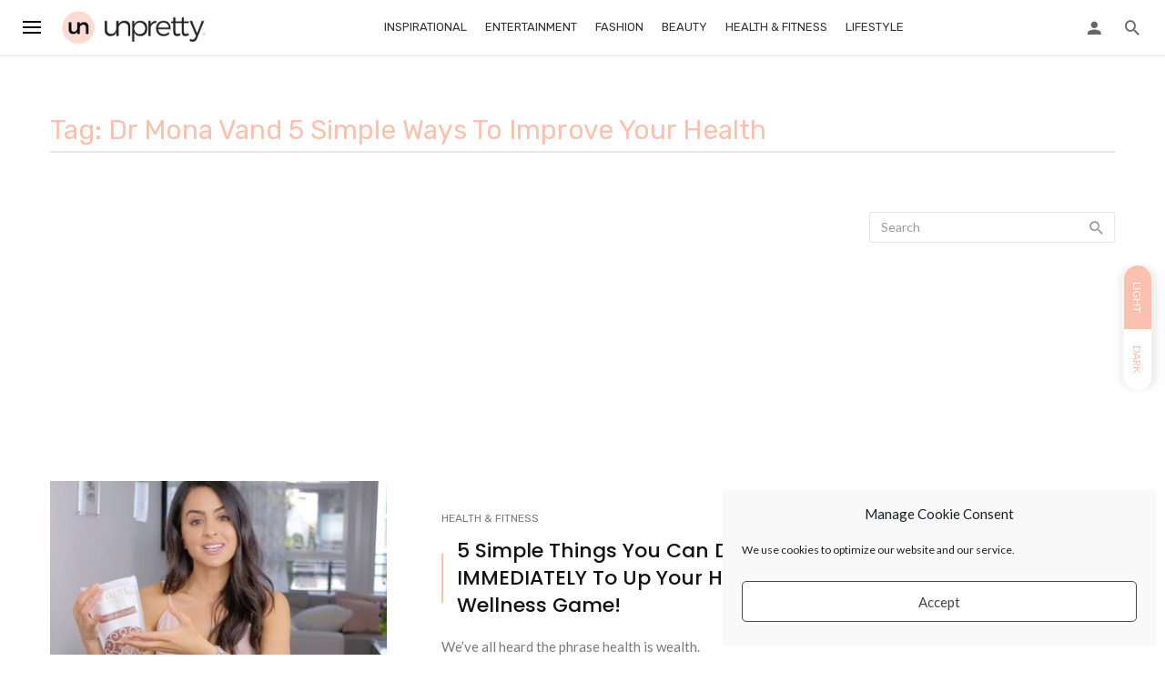

--- FILE ---
content_type: text/html; charset=utf-8
request_url: https://www.google.com/recaptcha/api2/aframe
body_size: 267
content:
<!DOCTYPE HTML><html><head><meta http-equiv="content-type" content="text/html; charset=UTF-8"></head><body><script nonce="pRgXd6HhUSOMZwb-_FahTA">/** Anti-fraud and anti-abuse applications only. See google.com/recaptcha */ try{var clients={'sodar':'https://pagead2.googlesyndication.com/pagead/sodar?'};window.addEventListener("message",function(a){try{if(a.source===window.parent){var b=JSON.parse(a.data);var c=clients[b['id']];if(c){var d=document.createElement('img');d.src=c+b['params']+'&rc='+(localStorage.getItem("rc::a")?sessionStorage.getItem("rc::b"):"");window.document.body.appendChild(d);sessionStorage.setItem("rc::e",parseInt(sessionStorage.getItem("rc::e")||0)+1);localStorage.setItem("rc::h",'1768987089014');}}}catch(b){}});window.parent.postMessage("_grecaptcha_ready", "*");}catch(b){}</script></body></html>